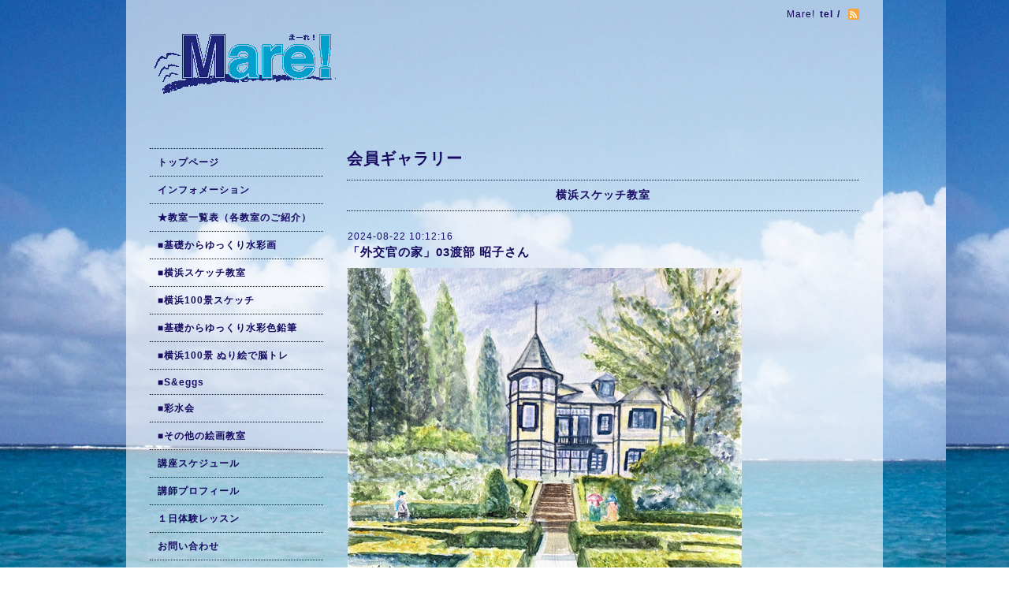

--- FILE ---
content_type: text/html; charset=utf-8
request_url: https://mare-yokohama.com/photo/album/194744/page/10
body_size: 3428
content:
<!DOCTYPE html PUBLIC "-//W3C//DTD XHTML 1.0 Transitional//EN" "http://www.w3.org/TR/xhtml1/DTD/xhtml1-transitional.dtd">
<html xmlns="http://www.w3.org/1999/xhtml" xml:lang="ja" lang="ja">
<head>
<!-- Beauty: ver.202006100000 -->
<meta http-equiv="content-type" content="text/html; charset=utf-8" />
<title>会員ギャラリー &gt; 横浜スケッチ教室  &gt; 10ページ - Ｍａｒｅ！</title>
<meta name="viewport" content="width=device-width, initial-scale=1, maximum-scale=1, user-scalable=yes" />
<meta name="keywords" content="Ｍａｒｅ,Mare,まーれ,水彩画,絵画教室,スケッチ教室,横浜" />
<meta name="description" content="会員ギャラリー &gt; 横浜スケッチ教室  &gt; 10ページ | " />
<meta property="og:title" content="Ｍａｒｅ！" />
<meta property="og:image" content="https://cdn.goope.jp/18604/131213123551smzn.gif" />
<meta property="og:site_name" content="Ｍａｒｅ！" />
<meta http-equiv="content-style-type" content="text/css" />
<meta http-equiv="content-script-type" content="text/javascript" />
<link rel="shortcut icon" href="//cdn.goope.jp/18604/131215005344tvtx.ico" />
<link rel="alternate" type="application/rss+xml" title="Ｍａｒｅ！ / RSS" href="/feed.rss" />
<style type="text/css" media="all">@import "/style.css?129311-1601267001";</style>
<script type="text/javascript" src="/assets/jquery/jquery-3.5.1.min.js"></script>
<script type="text/javascript" src="/js/tooltip.js"></script>
<script type="text/javascript" src="/assets/responsiveslides/responsiveslides-1.55.min.js"></script>
<script type="text/javascript" src="/assets/colorbox/jquery.colorbox-1.6.4.min.js"></script>
<script src="/js/theme_beauty/init.js"></script>
    <script>
      $(document).ready(function(){
      $("#main").find(".thickbox").colorbox({rel:'thickbox',maxWidth: '98%'});
      });
    </script>

</head>

<body id="photo">
<div id="wrapper">
<div id="wrapper_inner">

<!-- ヘッダー部分ここから // -->
<div id="header">
<div id="header_inner">


    <div class="shop_title">
        <div class="shop_name shop_name_sp">Mare!</div>
        <div class="shop_rss shop_rss_sp"><a href="/feed.rss"><img src="/img/icon/rss2.png" /></a></div>
        <div class="shop_tel shop_tel_sp">tel&nbsp;/&nbsp;</div>

        <div class="header_social_wrap">
          

          

          
       </div>
    </div>


  <div class="site_title">
    <h1 class="site_logo">
      <a class="shop_sitename" href="https://mare-yokohama.com"><img src='//cdn.goope.jp/18604/131213123551smzn.gif' alt='Ｍａｒｅ！' /></a>
    </h1>
    <div class="site_description site_description_smartphone"></div>
  </div>


</div>
</div>
<!-- // ヘッダー部分ここまで -->


<div id="contents">
<div id="contents_inner">


  <!-- メイン部分ここから -->
  <div id="main">
  <div id="main_inner">

    


    


    
    <!----------------------------------------------

      ページ：フォト

    ---------------------------------------------->
    <h2 class="page_title">会員ギャラリー</h2>
    <div class="photo_area">

      


      
      <div class="album_title"><span>横浜スケッチ教室 </span></div>
      <div class="autopagerize_page_element">
      
      <div class="photo">
        <div class="photo_date">
          2024-08-22 10:12:16
        </div>
        <div class="photo_title">
          「外交官の家」03渡部 昭子さん
        </div>
        <div class="photo_image">
          <img src='//cdn.goope.jp/18604/240822101136-66c690485d15f_l.jpg' alt='❹「外交官の家」03渡部 昭子さん.jpg'/>
        </div>
        <div class="photo_body">
          
        </div>
      </div>
      
      <div class="photo">
        <div class="photo_date">
          2024-08-22 10:15:03
        </div>
        <div class="photo_title">
          「外交官の家」01nan.さん
        </div>
        <div class="photo_image">
          <img src='//cdn.goope.jp/18604/240822101353-66c690d198a13_l.jpg' alt='❺「外交官の家01」nan.さん.jpg'/>
        </div>
        <div class="photo_body">
          
        </div>
      </div>
      
      <div class="photo">
        <div class="photo_date">
          2024-08-22 10:19:04
        </div>
        <div class="photo_title">
          「外交官の家」02nan.さん
        </div>
        <div class="photo_image">
          <img src='//cdn.goope.jp/18604/240822101829-66c691e5ac851_l.jpg' alt='❻「外交官の家」02nan.さん.jpg'/>
        </div>
        <div class="photo_body">
          <p style="background-color: transparent; color: #000000; font-family: Verdana,Arial,Helvetica,sans-serif; font-size: 13px; font-style: normal; font-variant: normal; font-weight: 400; letter-spacing: normal; orphans: 2; text-align: left; text-decoration: none; text-indent: 0px; text-transform: none; -webkit-text-stroke-width: 0px; white-space: normal; word-spacing: 0px;">　　　　　　　　　　　　　　　　　　　　　　　　　　　　　　　　　　　<span style="text-decoration: underline;"><span style="text-decoration: underline;"><span><a href="http://mare-yokohama.com/photo" target="_self" style="background-color: transparent; color: #0066cc; text-decoration: underline;">会員ギャラリートップへ</a></span></span></span></p>
<p style="background-color: transparent; color: #000000; font-family: Verdana,Arial,Helvetica,sans-serif; font-size: 13px; font-style: normal; font-variant: normal; font-weight: 400; letter-spacing: normal; orphans: 2; text-align: left; text-decoration: none; text-indent: 0px; text-transform: none; -webkit-text-stroke-width: 0px; white-space: normal; word-spacing: 0px;">　　　　　　　　　　　　　　　　　　　　　　　　　　　　　　　　　　　<span style="text-decoration: underline;"><span style="text-decoration: underline;"><span><a href="http://mare-yokohama.com/free/sketch" target="_self" style="background-color: transparent; color: #0066cc; text-decoration: underline;">横浜スケッチ教室のページへ</a></span></span></span></p>
        </div>
      </div>
      
      <div class="photo">
        <div class="photo_date">
          2014-08-04 13:00:55
        </div>
        <div class="photo_title">
          「帆船日本丸」　LiLikoさん
        </div>
        <div class="photo_image">
          <img src='//cdn.goope.jp/18604/140804130050kwew_l.jpg' alt=''/>
        </div>
        <div class="photo_body">
          <p>空と海の青に映えるよう、帆の彩色の一部にアクセントとして黄色を使ったことで、全体の色の印象も綺麗になっています。</p><p>遠景は描き込みと色みを抑えて奥行きが表現されています。</p><p>実際は帆船の後ろにあるクイーンズタワーをあえて省略することで、絵にシャープさを与えています。</p>
        </div>
      </div>
      
      <div class="photo">
        <div class="photo_date">
          2014-08-04 13:21:03
        </div>
        <div class="photo_title">
          「帆船日本丸1」　星埜山太さん
        </div>
        <div class="photo_image">
          <img src='//cdn.goope.jp/18604/140804132058j2yp_l.jpg' alt=''/>
        </div>
        <div class="photo_body">
          <p>難しいアングルにも関わらず、帆船のプロポーションが美しく描かれています。</p><p>バウスプリット（船首から突き出ている棒）が立体的に表現できています。</p><p>船体とその水面への映り込み、白い帆に生じる微妙な陰の様子など、細部の表現もお見事です。</p>
        </div>
      </div>
      
      </div>
      

    </div>
    


    


    


    


    


    

    

    


    
      <div class="autopagerize_insert_before"></div>
      <div class="pager">
        <a href="/photo/album/194744/page/9" class='prev' rel='prev'>&#171;</a> <a href="/photo/album/194744">1</a>  <a href="/photo/album/194744/page/2">2</a>  <a href="/photo/album/194744/page/3">3</a>  <a href="/photo/album/194744/page/4">4</a>  <a href="/photo/album/194744/page/5">5</a>  <a href="/photo/album/194744/page/6">6</a>  <a href="/photo/album/194744/page/7">7</a>  <a href="/photo/album/194744/page/8">8</a>  <a href="/photo/album/194744/page/9">9</a>  <a href="/photo/album/194744/page/10" class='chk'>10</a> <a href="/photo/album/194744/page/11">...</a> <a href="/photo/album/194744/page/11" class='next' rel='next'>&#187;</a>
      </div>
    


  </div>
  </div>
  <!-- // メイン部分ここまで -->

</div>
</div>
<!-- // contents -->


<!-- ナビゲーション部分ここから // -->
<div id="navi">
<div id="navi_inner">
  <ul>
    
    <li><a href="/"  class="navi_top">トップページ</a></li>
    
    <li><a href="/info"  class="navi_info">インフォメーション</a></li>
    
    <li><a href="/free/overview"  class="navi_free free_467193">★教室一覧表（各教室のご紹介）</a></li>
    
    <li><a href="/free/watercolor"  class="navi_free free_39471">■基礎からゆっくり水彩画</a></li>
    
    <li><a href="/free/sketch"  class="navi_free free_39676">■横浜スケッチ教室</a></li>
    
    <li><a href="/free/100views"  class="navi_free free_372575">■横浜100景スケッチ</a></li>
    
    <li><a href="/free/indoorsketch"  class="navi_free free_391778">■基礎からゆっくり水彩色鉛筆</a></li>
    
    <li><a href="/free/coloring"  class="navi_free free_428904">■横浜100景 ぬり絵で脳トレ</a></li>
    
    <li><a href="/free/sandeggs"  class="navi_free free_102941">■S&eggs</a></li>
    
    <li><a href="/free/saisuikai"  class="navi_free free_163721">■彩水会</a></li>
    
    <li><a href="/free/others"  class="navi_free free_102940">■その他の絵画教室</a></li>
    
    <li><a href="/calendar"  class="navi_calendar">講座スケジュール</a></li>
    
    <li><a href="/free/profile"  class="navi_free free_39480">講師プロフィール</a></li>
    
    <li><a href="/free/trial"  class="navi_free free_41598">１日体験レッスン</a></li>
    
    <li><a href="/contact"  class="navi_contact">お問い合わせ</a></li>
    
  </ul>
  <br class="clear" />
</div>
<!-- ナビゲーションパーツここから // -->

<!-- // ナビゲーションパーツここまで -->
</div>
<!-- // ナビゲーション部分ここまで -->


<!-- サイドバー部分ここから // -->
<div id="sidebar">
<div id="sidebar_inner">


  <div class="today_area today_area_smartphone">
    <div class="today_title">2026.01.24 Saturday</div>
    
  </div>


  <div class="counter_area counter_area_smartphone">
    <div class="counter_title">カウンター</div>
    <div class="counter_today">
      Today&nbsp;<span class="num">22</span>
    </div>
    <div class="counter_yesterday">
      Yesterday&nbsp;<span class="num">497</span>
    </div>
    <div class="counter_total">
      Total&nbsp;<span class="num">1458635</span>
    </div>
  </div>

  <div class="qr_area qr_area_smartphone">
    <div class="qr_title">携帯サイト</div>
    <div class="qr_img"><img src="//r.goope.jp/qr/mare-yokohama"width="100" height="100" /></div>
  </div>

  

</div>
</div>
<!-- // サイドバー部分ここまで -->


<!-- フッター部分ここから // -->
<div id="footer">
<div id="footer_inner">

 <div class="shop_title_footer clearfix">
      <div class="shop_info_footer">
        <div class="shop_rss shop_rss_footer"><a href="/feed.rss"><img src="/img/icon/rss2.png" /></a></div>
        <div class="shop_name shop_name_footer">Mare!&nbsp; </div>
      </div>
      <div class="shop_tel shop_tel_footer"></div>
  </div>

  <div class="copyright copyright_smartphone">&copy;2026 <a href="https://mare-yokohama.com">Mare!</a>. All Rights Reserved.</div>

  <div class="powered powered_smartphone">Powered by <a href="https://goope.jp/">グーペ</a> / <a href="https://admin.goope.jp/">Admin</a></div>
  <br class="clear" />

</div>
</div>
<!-- // フッター部分ここまで -->

</div>
</div>

</body>
</html>
